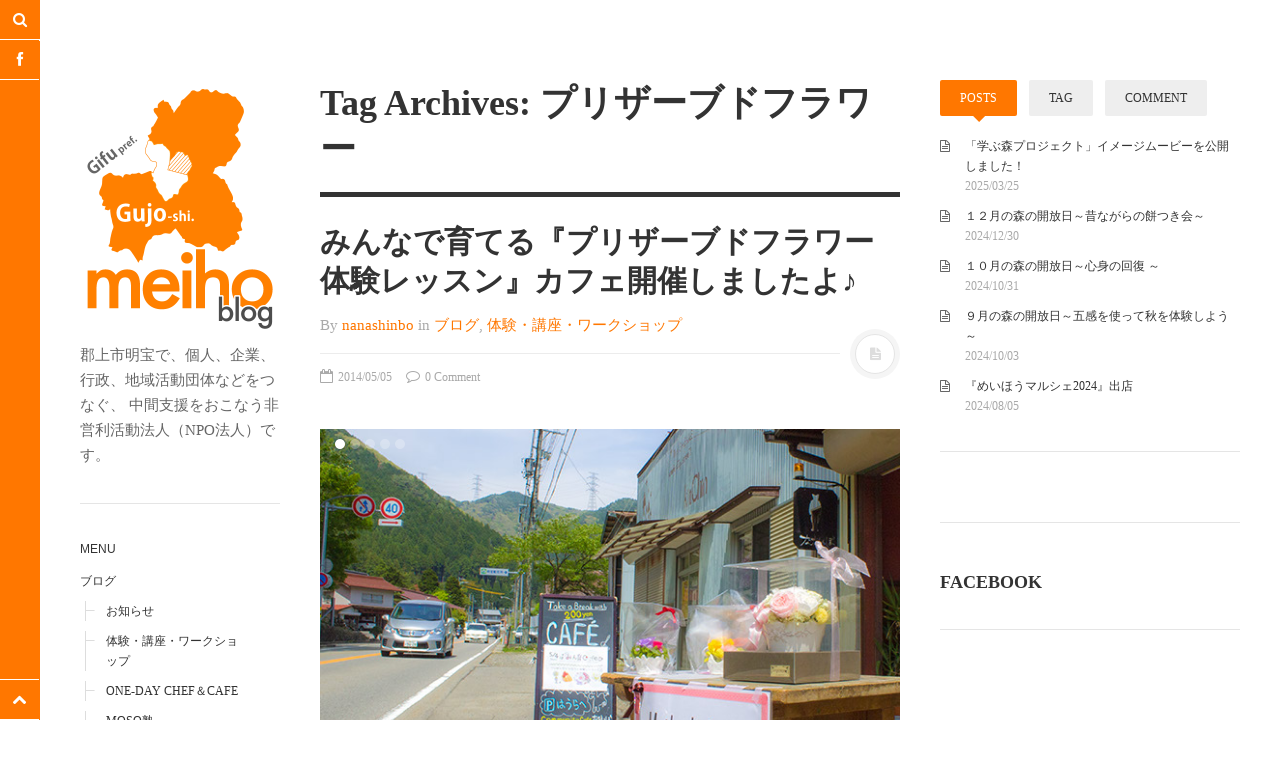

--- FILE ---
content_type: text/html; charset=UTF-8
request_url: https://blog.nanashinbo.com/tag/%E3%83%97%E3%83%AA%E3%82%B6%E3%83%BC%E3%83%96%E3%83%89%E3%83%95%E3%83%A9%E3%83%AF%E3%83%BC/
body_size: 13127
content:
<!DOCTYPE html>
<html prefix="og: http://ogp.me/ns#" lang="ja">
<head>
<meta charset="UTF-8">
<meta name="viewport" content="width=device-width, initial-scale=1.0, user-scalable=no">
<title>プリザーブドフラワー | 特定非営利活動法人ななしんぼ ブログ</title>
<link rel="profile" href="http://gmpg.org/xfn/11">
<link rel="pingback" href="https://blog.nanashinbo.com/wp/xmlrpc.php">
<meta name='robots' content='max-image-preview:large' />
<link rel='dns-prefetch' href='//secure.gravatar.com' />
<link rel='dns-prefetch' href='//s.w.org' />
<link rel='dns-prefetch' href='//v0.wordpress.com' />
<link rel="alternate" type="application/rss+xml" title="特定非営利活動法人ななしんぼ ブログ &raquo; フィード" href="https://blog.nanashinbo.com/feed/" />
<link rel="alternate" type="application/rss+xml" title="特定非営利活動法人ななしんぼ ブログ &raquo; コメントフィード" href="https://blog.nanashinbo.com/comments/feed/" />
<link rel="alternate" type="application/rss+xml" title="特定非営利活動法人ななしんぼ ブログ &raquo; プリザーブドフラワー タグのフィード" href="https://blog.nanashinbo.com/tag/%e3%83%97%e3%83%aa%e3%82%b6%e3%83%bc%e3%83%96%e3%83%89%e3%83%95%e3%83%a9%e3%83%af%e3%83%bc/feed/" />
		<script type="text/javascript">
			window._wpemojiSettings = {"baseUrl":"https:\/\/s.w.org\/images\/core\/emoji\/13.1.0\/72x72\/","ext":".png","svgUrl":"https:\/\/s.w.org\/images\/core\/emoji\/13.1.0\/svg\/","svgExt":".svg","source":{"concatemoji":"https:\/\/blog.nanashinbo.com\/wp\/wp-includes\/js\/wp-emoji-release.min.js?ver=5.8.12"}};
			!function(e,a,t){var n,r,o,i=a.createElement("canvas"),p=i.getContext&&i.getContext("2d");function s(e,t){var a=String.fromCharCode;p.clearRect(0,0,i.width,i.height),p.fillText(a.apply(this,e),0,0);e=i.toDataURL();return p.clearRect(0,0,i.width,i.height),p.fillText(a.apply(this,t),0,0),e===i.toDataURL()}function c(e){var t=a.createElement("script");t.src=e,t.defer=t.type="text/javascript",a.getElementsByTagName("head")[0].appendChild(t)}for(o=Array("flag","emoji"),t.supports={everything:!0,everythingExceptFlag:!0},r=0;r<o.length;r++)t.supports[o[r]]=function(e){if(!p||!p.fillText)return!1;switch(p.textBaseline="top",p.font="600 32px Arial",e){case"flag":return s([127987,65039,8205,9895,65039],[127987,65039,8203,9895,65039])?!1:!s([55356,56826,55356,56819],[55356,56826,8203,55356,56819])&&!s([55356,57332,56128,56423,56128,56418,56128,56421,56128,56430,56128,56423,56128,56447],[55356,57332,8203,56128,56423,8203,56128,56418,8203,56128,56421,8203,56128,56430,8203,56128,56423,8203,56128,56447]);case"emoji":return!s([10084,65039,8205,55357,56613],[10084,65039,8203,55357,56613])}return!1}(o[r]),t.supports.everything=t.supports.everything&&t.supports[o[r]],"flag"!==o[r]&&(t.supports.everythingExceptFlag=t.supports.everythingExceptFlag&&t.supports[o[r]]);t.supports.everythingExceptFlag=t.supports.everythingExceptFlag&&!t.supports.flag,t.DOMReady=!1,t.readyCallback=function(){t.DOMReady=!0},t.supports.everything||(n=function(){t.readyCallback()},a.addEventListener?(a.addEventListener("DOMContentLoaded",n,!1),e.addEventListener("load",n,!1)):(e.attachEvent("onload",n),a.attachEvent("onreadystatechange",function(){"complete"===a.readyState&&t.readyCallback()})),(n=t.source||{}).concatemoji?c(n.concatemoji):n.wpemoji&&n.twemoji&&(c(n.twemoji),c(n.wpemoji)))}(window,document,window._wpemojiSettings);
		</script>
		<style type="text/css">
img.wp-smiley,
img.emoji {
	display: inline !important;
	border: none !important;
	box-shadow: none !important;
	height: 1em !important;
	width: 1em !important;
	margin: 0 .07em !important;
	vertical-align: -0.1em !important;
	background: none !important;
	padding: 0 !important;
}
</style>
	<link rel='stylesheet' id='wp-block-library-css'  href='https://blog.nanashinbo.com/wp/wp-includes/css/dist/block-library/style.min.css?ver=5.8.12' type='text/css' media='all' />
<style id='wp-block-library-inline-css' type='text/css'>
.has-text-align-justify{text-align:justify;}
</style>
<link rel='stylesheet' id='mediaelement-css'  href='https://blog.nanashinbo.com/wp/wp-includes/js/mediaelement/mediaelementplayer-legacy.min.css?ver=4.2.16' type='text/css' media='all' />
<link rel='stylesheet' id='wp-mediaelement-css'  href='https://blog.nanashinbo.com/wp/wp-includes/js/mediaelement/wp-mediaelement.min.css?ver=5.8.12' type='text/css' media='all' />
<link rel='stylesheet' id='bwg_fonts-css'  href='https://blog.nanashinbo.com/wp/wp-content/plugins/photo-gallery/css/bwg-fonts/fonts.css?ver=0.0.1' type='text/css' media='all' />
<link rel='stylesheet' id='sumoselect-css'  href='https://blog.nanashinbo.com/wp/wp-content/plugins/photo-gallery/css/sumoselect.min.css?ver=3.3.24' type='text/css' media='all' />
<link rel='stylesheet' id='mCustomScrollbar-css'  href='https://blog.nanashinbo.com/wp/wp-content/plugins/photo-gallery/css/jquery.mCustomScrollbar.min.css?ver=3.1.5' type='text/css' media='all' />
<link rel='stylesheet' id='bwg_frontend-css'  href='https://blog.nanashinbo.com/wp/wp-content/plugins/photo-gallery/css/styles.min.css?ver=1.5.82' type='text/css' media='all' />
<link rel='stylesheet' id='dw-minion-main-css'  href='https://blog.nanashinbo.com/wp/wp-content/themes/dw-minion/assets/css/main.css?ver=5.8.12' type='text/css' media='all' />
<link rel='stylesheet' id='dw-minion-style-css'  href='https://blog.nanashinbo.com/wp/wp-content/themes/dw-minion/style.css?ver=5.8.12' type='text/css' media='all' />
<link rel='stylesheet' id='dw-minion-qa-css'  href='https://blog.nanashinbo.com/wp/wp-content/themes/dw-minion/dwqa-templates/style.css?ver=5.8.12' type='text/css' media='all' />
<link rel='stylesheet' id='fancybox-css'  href='https://blog.nanashinbo.com/wp/wp-content/plugins/easy-fancybox/css/jquery.fancybox.min.css?ver=1.3.24' type='text/css' media='screen' />
<style id='fancybox-inline-css' type='text/css'>
#fancybox-outer{background:#fff}#fancybox-content{background:#fff;border-color:#fff;color:inherit;}
</style>
<link rel='stylesheet' id='jetpack_css-css'  href='https://blog.nanashinbo.com/wp/wp-content/plugins/jetpack/css/jetpack.css?ver=10.1.2' type='text/css' media='all' />
<script type='text/javascript' src='https://blog.nanashinbo.com/wp/wp-includes/js/jquery/jquery.min.js?ver=3.6.0' id='jquery-core-js'></script>
<script type='text/javascript' src='https://blog.nanashinbo.com/wp/wp-includes/js/jquery/jquery-migrate.min.js?ver=3.3.2' id='jquery-migrate-js'></script>
<script type='text/javascript' src='https://blog.nanashinbo.com/wp/wp-content/plugins/photo-gallery/js/jquery.sumoselect.min.js?ver=3.3.24' id='sumoselect-js'></script>
<script type='text/javascript' src='https://blog.nanashinbo.com/wp/wp-content/plugins/photo-gallery/js/jquery.mobile.min.js?ver=1.4.5' id='jquery-mobile-js'></script>
<script type='text/javascript' src='https://blog.nanashinbo.com/wp/wp-content/plugins/photo-gallery/js/jquery.mCustomScrollbar.concat.min.js?ver=3.1.5' id='mCustomScrollbar-js'></script>
<script type='text/javascript' src='https://blog.nanashinbo.com/wp/wp-content/plugins/photo-gallery/js/jquery.fullscreen.min.js?ver=0.6.0' id='jquery-fullscreen-js'></script>
<script type='text/javascript' id='bwg_frontend-js-extra'>
/* <![CDATA[ */
var bwg_objectsL10n = {"bwg_field_required":"field is required.","bwg_mail_validation":"\u3053\u308c\u306f\u6709\u52b9\u306a\u30e1\u30fc\u30eb\u30a2\u30c9\u30ec\u30b9\u3067\u306f\u3042\u308a\u307e\u305b\u3093\u3002","bwg_search_result":"\u691c\u7d22\u306b\u4e00\u81f4\u3059\u308b\u753b\u50cf\u304c\u3042\u308a\u307e\u305b\u3093\u3002","bwg_select_tag":"Select Tag","bwg_order_by":"Order By","bwg_search":"\u691c\u7d22","bwg_show_ecommerce":"Show Ecommerce","bwg_hide_ecommerce":"Hide Ecommerce","bwg_show_comments":"\u30b3\u30e1\u30f3\u30c8\u3092\u8868\u793a\u3057\u307e\u3059","bwg_hide_comments":"\u30b3\u30e1\u30f3\u30c8\u3092\u975e\u8868\u793a\u306b\u3057\u307e\u3059","bwg_restore":"\u5fa9\u5143\u3057\u307e\u3059","bwg_maximize":"\u6700\u5927\u5316\u3057\u307e\u3059","bwg_fullscreen":"\u30d5\u30eb\u30b9\u30af\u30ea\u30fc\u30f3","bwg_exit_fullscreen":"\u30d5\u30eb\u30b9\u30af\u30ea\u30fc\u30f3\u3092\u7d42\u4e86\u3057\u307e\u3059","bwg_search_tag":"SEARCH...","bwg_tag_no_match":"No tags found","bwg_all_tags_selected":"All tags selected","bwg_tags_selected":"tags selected","play":"\u518d\u751f","pause":"\u4e00\u6642\u505c\u6b62\u3057\u307e\u3059","is_pro":"","bwg_play":"\u518d\u751f","bwg_pause":"\u4e00\u6642\u505c\u6b62\u3057\u307e\u3059","bwg_hide_info":"\u60c5\u5831\u3092\u96a0\u3059","bwg_show_info":"\u60c5\u5831\u3092\u8868\u793a\u3057\u307e\u3059","bwg_hide_rating":"\u96a0\u3059\u8a55\u4fa1","bwg_show_rating":"\u8a55\u4fa1\u3092\u8868\u793a\u3057\u307e\u3059","ok":"Ok","cancel":"Cancel","select_all":"Select all","lazy_load":"0","lazy_loader":"https:\/\/blog.nanashinbo.com\/wp\/wp-content\/plugins\/photo-gallery\/images\/ajax_loader.png","front_ajax":"0","bwg_tag_see_all":"see all tags","bwg_tag_see_less":"see less tags"};
/* ]]> */
</script>
<script type='text/javascript' src='https://blog.nanashinbo.com/wp/wp-content/plugins/photo-gallery/js/scripts.min.js?ver=1.5.82' id='bwg_frontend-js'></script>
<script type='text/javascript' src='https://blog.nanashinbo.com/wp/wp-content/themes/dw-minion/assets/js/modernizr-2.6.2.min.js?ver=5.8.12' id='modernizr-js'></script>
<link rel="https://api.w.org/" href="https://blog.nanashinbo.com/wp-json/" /><link rel="alternate" type="application/json" href="https://blog.nanashinbo.com/wp-json/wp/v2/tags/81" /><link rel="EditURI" type="application/rsd+xml" title="RSD" href="https://blog.nanashinbo.com/wp/xmlrpc.php?rsd" />
<link rel="wlwmanifest" type="application/wlwmanifest+xml" href="https://blog.nanashinbo.com/wp/wp-includes/wlwmanifest.xml" /> 
<meta name="generator" content="WordPress 5.8.12" />
<link type="image/x-icon" href="http://blog.nanashinbo.com/wp/wp-content/uploads/2014/06/fabicon2.png" rel="shortcut icon">    <style type="text/css" id="minion_leftbar_color" media="screen">
      .show-nav .show-site-nav i,.action.search label,.site-actions i {
        color: #ffffff;
      }
      .site-actions,.show-nav .show-site-nav i,.action.search label,.site-actions i {
        background: #ff7700;
      }
      .no-touch .site-actions .social:hover i,.back-top:hover i,.no-touch .action.search:hover label,.action.search.active label,.action.search .search-query {
        color: #ff7700;
      }
      .no-touch .site-actions .social:hover i,.back-top:hover i,.no-touch .action.search:hover label,.action.search.active label,.action.search .search-query {
        background: ;
      }
      @media (min-width: 768px) {
        .site-actions,.site-actions .actions>.back-top {
          border-top: 1px solid #ffffff;
        }
        .social,.site-actions .actions > .action,.show-site-nav {
          border-bottom: 1px solid #ffffff;
        }
        .pager .nav-next a:hover .btn, .pager .nav-previous a:hover .btn {
          background: #ffffff;
        }
      }
    </style>
        <style type="text/css" id="minion_color" media="screen">
      .btn:hover,#nav-below .btn:hover,.accordion-heading .accordion-toggle,.nav-tabs > li > a:hover, .nav-tabs > li > a:focus,.nav-tabs > .active > a, .nav-tabs > .active > a:hover, .nav-tabs > .active > a:focus,.pager .pager-title .nav-next a:hover .btn, .pager .pager-title .nav-previous a:hover .btn, .entry-footer .entry-tags .tags-links a:hover,#cancel-comment-reply-link:hover,#commentform #submit,.post-password-required .entry-content input[type="submit"]:hover,blockquote p {
        background-color: #ff7700;
      }
      a:hover,.btn-link:hover,.btn-link:focus,.comment-list .comment-datetime:hover,.comment-list .comment-edit-link:hover,.entry-meta a, .entry-meta .posted-on a:hover, .entry-meta .comments-link a:hover,.format-link .entry-content a,.format-quote .bq-meta a,.widget_nav_menu .current_page_item > a, .widget_nav_menu .current-menu-item > a,[class*="widget_recent_comments"] .url,.dw_twitter .tweet-content a {
        color: #ff7700;
      }
      .nav-tabs > .active > a:before,blockquote cite:before {
        border-top: 6px solid #ff7700;
      }
    </style>
          <style type="text/css" id="heading_font" media="screen">
        @font-face {
          font-family: "Roboto";
          src: url('http://themes.googleusercontent.com/static/fonts/roboto/v9/dtpHsbgPEm2lVWciJZ0P-A.ttf');
        } 
        h1,h2,h3,h4,h5,h6,blockquote p {
          font-family: "Roboto";
        }
      </style>
          <style type="text/css" id="body_font" media="screen">
        @font-face {
          font-family: "Roboto";
          src: url('http://themes.googleusercontent.com/static/fonts/roboto/v9/dtpHsbgPEm2lVWciJZ0P-A.ttf');
        } 
        body,.entry-content,.page-content,.site-description,.entry-meta .byline, .entry-meta .cat-links, .format-link .entry-content a {
          font-family: "Roboto";
        }
      </style>
    <meta property="og:image" content="" />
<!-- Jetpack Open Graph Tags -->
<meta property="og:type" content="website" />
<meta property="og:title" content="プリザーブドフラワー &#8211; 特定非営利活動法人ななしんぼ ブログ" />
<meta property="og:url" content="https://blog.nanashinbo.com/tag/%e3%83%97%e3%83%aa%e3%82%b6%e3%83%bc%e3%83%96%e3%83%89%e3%83%95%e3%83%a9%e3%83%af%e3%83%bc/" />
<meta property="og:site_name" content="特定非営利活動法人ななしんぼ ブログ" />
<meta property="og:image" content="https://s0.wp.com/i/blank.jpg" />
<meta property="og:locale" content="ja_JP" />

<!-- End Jetpack Open Graph Tags -->
</head>
<body class="archive tag tag-81 group-blog">
<div id="page" class="hfeed site">
	<div class="container clearfix">
				<div id="navigation" class="site-nav">
			<div class="site-nav-inner">
				<div class="container">
					<header id="masthead" class="site-header" role="banner">
						<h1 class="site-title display-logo"><a href="https://blog.nanashinbo.com/" title="特定非営利活動法人ななしんぼ ブログ" rel="home"><img alt="特定非営利活動法人ななしんぼ ブログ" src="http://blog.nanashinbo.com/wp/wp-content/uploads/2014/06/prof21.png" /></a></h1><p class="site-subtitle">郡上市明宝で、個人、企業、行政、地域活動団体などをつなぐ、 中間支援をおこなう非営利活動法人（NPO法人）です。</p>					</header>
					<div id="main-sidebar" class="widget-area" role="complementary">
		<aside id="nav_menu-3" class="widget widget_nav_menu"><h3 class="widget-title">Menu</h3><div class="menu-menu-container"><ul id="menu-menu" class="menu"><li id="menu-item-194" class="menu-item menu-item-type-taxonomy menu-item-object-category menu-item-has-children menu-item-194"><a href="https://blog.nanashinbo.com/category/blog/">ブログ</a>
<ul class="sub-menu">
	<li id="menu-item-195" class="menu-item menu-item-type-taxonomy menu-item-object-category menu-item-195"><a href="https://blog.nanashinbo.com/category/news/">お知らせ</a></li>
	<li id="menu-item-198" class="menu-item menu-item-type-taxonomy menu-item-object-category menu-item-198"><a href="https://blog.nanashinbo.com/category/miniku-cafe/">体験・講座・ワークショップ</a></li>
	<li id="menu-item-199" class="menu-item menu-item-type-taxonomy menu-item-object-category menu-item-199"><a href="https://blog.nanashinbo.com/category/one-day-c/">One-Day Chef＆Cafe</a></li>
	<li id="menu-item-197" class="menu-item menu-item-type-taxonomy menu-item-object-category menu-item-197"><a href="https://blog.nanashinbo.com/category/moso/">MOSO塾</a></li>
</ul>
</li>
<li id="menu-item-251" class="menu-item menu-item-type-custom menu-item-object-custom menu-item-251"><a href="http://blog.nanashinbo.com/gallary/spring/">明宝PHOTO</a></li>
<li id="menu-item-2353" class="menu-item menu-item-type-custom menu-item-object-custom menu-item-2353"><a href="http://meihoshuppan.wix.com/main#!back-number/gtavz">月刊めいほう</a></li>
<li id="menu-item-516" class="menu-item menu-item-type-post_type menu-item-object-page menu-item-has-children menu-item-516"><a href="https://blog.nanashinbo.com/about/">このブログについて</a>
<ul class="sub-menu">
	<li id="menu-item-99" class="menu-item menu-item-type-custom menu-item-object-custom menu-item-99"><a href="http://nanashinbo.com">NPO法人ななしんぼ</a></li>
	<li id="menu-item-515" class="menu-item menu-item-type-custom menu-item-object-custom menu-item-515"><a href="http://www.musublog.jp/blog/tournetmeiho/">めいほうツーネット</a></li>
	<li id="menu-item-1546" class="menu-item menu-item-type-custom menu-item-object-custom menu-item-1546"><a href="http://nanashinbo-meiho-gujo.blogspot.jp">旧ブログ(ななしんぼ)</a></li>
</ul>
</li>
</ul></div></aside>
		<aside id="recent-posts-2" class="widget widget_recent_entries">
		<h3 class="widget-title">最近の投稿</h3>
		<ul>
											<li>
					<a href="https://blog.nanashinbo.com/%e5%ad%a6%e3%81%b3%e3%81%ae%e6%a3%ae%e3%83%97%e3%83%ad%e3%82%b8%e3%82%a7%e3%82%af%e3%83%88%e3%82%a4%e3%83%a1%e3%83%bc%e3%82%b8%e3%83%a0%e3%83%bc%e3%83%93%e3%83%bc%e3%82%92%e5%85%ac/">「学ぶ森プロジェクト」イメージムービーを公開しました！</a>
									</li>
											<li>
					<a href="https://blog.nanashinbo.com/%ef%bc%91%ef%bc%92%e6%9c%88%e3%81%ae%e6%a3%ae%e3%81%ae%e9%96%8b%e6%94%be%e6%97%a5%ef%bd%9e%e6%98%94%e3%81%aa%e3%81%8c%e3%82%89%e3%81%ae%e9%a4%85%e3%81%a4%e3%81%8d%e4%bc%9a%ef%bd%9e/">１２月の森の開放日～昔ながらの餅つき会～</a>
									</li>
											<li>
					<a href="https://blog.nanashinbo.com/%ef%bc%91%ef%bc%90%e6%9c%88%e3%81%ae%e6%a3%ae%e3%81%ae%e9%96%8b%e6%94%be%e6%97%a5%ef%bd%9e%e6%97%a5%e3%80%85%e3%81%ae%e5%96%a7%e9%a8%92%e3%81%8b%e3%82%89%e9%9b%a2%e3%82%8c%e6%a3%ae%e3%81%ae%e4%b8%ad/">１０月の森の開放日～心身の回復 ～</a>
									</li>
											<li>
					<a href="https://blog.nanashinbo.com/%ef%bc%99%e6%9c%88%e3%81%ae%e6%a3%ae%e3%81%ae%e9%96%8b%e6%94%be%e6%97%a5%ef%bd%9e%e4%ba%94%e6%84%9f%e3%82%92%e4%bd%bf%e3%81%a3%e3%81%a6%e7%a7%8b%e3%82%92%e4%bd%93%e9%a8%93%e3%81%97%e3%82%88%e3%81%86/">９月の森の開放日～五感を使って秋を体験しよう～</a>
									</li>
											<li>
					<a href="https://blog.nanashinbo.com/%e3%80%8e%e3%82%81%e3%81%84%e3%81%bb%e3%81%86%e3%83%9e%e3%83%ab%e3%82%b7%e3%82%a72024%e3%80%8f%e5%87%ba%e5%ba%97/">『めいほうマルシェ2024』出店</a>
									</li>
					</ul>

		</aside><aside id="categories-2" class="widget widget_categories"><h3 class="widget-title">カテゴリー</h3>
			<ul>
					<li class="cat-item cat-item-31"><a href="https://blog.nanashinbo.com/category/moso/">MOSO塾</a>
</li>
	<li class="cat-item cat-item-44"><a href="https://blog.nanashinbo.com/category/one-day-c/">One-Day カフェ/シェフ</a>
</li>
	<li class="cat-item cat-item-38"><a href="https://blog.nanashinbo.com/category/news/">お知らせ</a>
</li>
	<li class="cat-item cat-item-39"><a href="https://blog.nanashinbo.com/category/gallery/">ギャラリー</a>
</li>
	<li class="cat-item cat-item-1"><a href="https://blog.nanashinbo.com/category/blog/">ブログ</a>
</li>
	<li class="cat-item cat-item-257"><a href="https://blog.nanashinbo.com/category/%e3%82%81%e3%81%84%e3%81%bb%e3%81%86%e5%a4%a2%e3%83%b4%e3%82%a3%e3%82%b8%e3%83%a7%e3%83%b3/">めいほう夢ヴィジョン</a>
</li>
	<li class="cat-item cat-item-43"><a href="https://blog.nanashinbo.com/category/miniku-cafe/">体験・講座・ワークショップ</a>
</li>
	<li class="cat-item cat-item-406"><a href="https://blog.nanashinbo.com/category/%e5%ad%a6%e3%81%b6%e6%a3%ae%e3%83%97%e3%83%ad%e3%82%b8%e3%82%a7%e3%82%af%e3%83%88/">学ぶ森プロジェクト</a>
</li>
	<li class="cat-item cat-item-139"><a href="https://blog.nanashinbo.com/category/kanko/">観光</a>
</li>
			</ul>

			</aside><aside id="tag_cloud-2" class="widget widget_tag_cloud"><h3 class="widget-title">タグ</h3><div class="tagcloud"><a href="https://blog.nanashinbo.com/tag/onedayc/" class="tag-cloud-link tag-link-40 tag-link-position-1" style="font-size: 11.60396039604pt;" aria-label="One-Day カフェ/シェフ (12個の項目)">One-Day カフェ/シェフ</a>
<a href="https://blog.nanashinbo.com/tag/%e3%81%aa%e3%81%aa%e3%81%97%e3%82%93%e3%81%bc/" class="tag-cloud-link tag-link-5 tag-link-position-2" style="font-size: 11.188118811881pt;" aria-label="ななしんぼ (11個の項目)">ななしんぼ</a>
<a href="https://blog.nanashinbo.com/tag/%e3%81%aa%e3%81%aa%e3%81%97%e3%82%93%e3%81%bc%e3%82%ab%e3%83%95%e3%82%a7/" class="tag-cloud-link tag-link-2 tag-link-position-3" style="font-size: 14.237623762376pt;" aria-label="ななしんぼカフェ (19個の項目)">ななしんぼカフェ</a>
<a href="https://blog.nanashinbo.com/tag/%e3%81%bf%e3%82%93%e8%82%b2cafe/" class="tag-cloud-link tag-link-8 tag-link-position-4" style="font-size: 8.6930693069307pt;" aria-label="みん育Cafe (7個の項目)">みん育Cafe</a>
<a href="https://blog.nanashinbo.com/tag/%e3%82%81%e3%81%84%e3%81%bb%e3%81%86%e3%82%b9%e3%82%ad%e3%83%bc%e5%a0%b4/" class="tag-cloud-link tag-link-54 tag-link-position-5" style="font-size: 15.069306930693pt;" aria-label="めいほうスキー場 (22個の項目)">めいほうスキー場</a>
<a href="https://blog.nanashinbo.com/tag/%e3%82%81%e3%81%84%e3%81%bb%e3%81%86%e6%b5%aa%e6%bc%ab%e5%b7%a5%e6%88%bf/" class="tag-cloud-link tag-link-186 tag-link-position-6" style="font-size: 8pt;" aria-label="めいほう浪漫工房 (6個の項目)">めいほう浪漫工房</a>
<a href="https://blog.nanashinbo.com/tag/%e3%82%a4%e3%83%99%e3%83%b3%e3%83%88/" class="tag-cloud-link tag-link-3 tag-link-position-7" style="font-size: 18.673267326733pt;" aria-label="イベント (41個の項目)">イベント</a>
<a href="https://blog.nanashinbo.com/tag/%e3%82%ab%e3%83%95%e3%82%a7%e3%82%a4%e3%83%99%e3%83%b3%e3%83%88/" class="tag-cloud-link tag-link-9 tag-link-position-8" style="font-size: 12.158415841584pt;" aria-label="カフェイベント (13個の項目)">カフェイベント</a>
<a href="https://blog.nanashinbo.com/tag/%e3%82%b3%e3%83%b3%e3%82%b5%e3%83%bc%e3%83%88/" class="tag-cloud-link tag-link-62 tag-link-position-9" style="font-size: 8.6930693069307pt;" aria-label="コンサート (7個の項目)">コンサート</a>
<a href="https://blog.nanashinbo.com/tag/%e3%83%ac%e3%82%b8%e3%83%a3%e3%83%bc/" class="tag-cloud-link tag-link-53 tag-link-position-10" style="font-size: 15.346534653465pt;" aria-label="レジャー (23個の項目)">レジャー</a>
<a href="https://blog.nanashinbo.com/tag/%e4%ba%8c%e9%96%93%e6%89%8b/" class="tag-cloud-link tag-link-103 tag-link-position-11" style="font-size: 8.6930693069307pt;" aria-label="二間手 (7個の項目)">二間手</a>
<a href="https://blog.nanashinbo.com/tag/%e4%bc%9d%e7%b5%b1%e8%a1%8c%e4%ba%8b/" class="tag-cloud-link tag-link-150 tag-link-position-12" style="font-size: 16.039603960396pt;" aria-label="伝統行事 (26個の項目)">伝統行事</a>
<a href="https://blog.nanashinbo.com/tag/%e4%bc%9d%e7%b5%b1%e9%a3%9f/" class="tag-cloud-link tag-link-37 tag-link-position-13" style="font-size: 12.158415841584pt;" aria-label="伝統食 (13個の項目)">伝統食</a>
<a href="https://blog.nanashinbo.com/tag/%e5%8f%a4%e6%b0%91%e5%ae%b6/" class="tag-cloud-link tag-link-51 tag-link-position-14" style="font-size: 11.60396039604pt;" aria-label="古民家 (12個の項目)">古民家</a>
<a href="https://blog.nanashinbo.com/tag/%e5%9c%8b%e7%94%b0%e5%ae%b6%e3%81%ae%e8%8a%9d%e6%a1%9c/" class="tag-cloud-link tag-link-61 tag-link-position-15" style="font-size: 8.6930693069307pt;" aria-label="國田家の芝桜 (7個の項目)">國田家の芝桜</a>
<a href="https://blog.nanashinbo.com/tag/%e5%9c%b0%e5%9f%9f%e3%82%a4%e3%83%99%e3%83%b3%e3%83%88/" class="tag-cloud-link tag-link-55 tag-link-position-16" style="font-size: 22pt;" aria-label="地域イベント (71個の項目)">地域イベント</a>
<a href="https://blog.nanashinbo.com/tag/%e5%9c%b0%e5%9f%9f%e5%9b%a3%e4%bd%93%e6%94%af%e6%8f%b4/" class="tag-cloud-link tag-link-11 tag-link-position-17" style="font-size: 10.079207920792pt;" aria-label="地域団体支援 (9個の項目)">地域団体支援</a>
<a href="https://blog.nanashinbo.com/tag/%e5%ad%a6%e3%81%b6%e6%a3%ae%e3%83%97%e3%83%ad%e3%82%b8%e3%82%a7%e3%82%af%e3%83%88/" class="tag-cloud-link tag-link-405 tag-link-position-18" style="font-size: 12.851485148515pt;" aria-label="学ぶ森プロジェクト (15個の項目)">学ぶ森プロジェクト</a>
<a href="https://blog.nanashinbo.com/tag/%e5%af%92%e6%b0%b4/" class="tag-cloud-link tag-link-111 tag-link-position-19" style="font-size: 12.574257425743pt;" aria-label="寒水 (14個の項目)">寒水</a>
<a href="https://blog.nanashinbo.com/tag/%e5%af%92%e6%b0%b4%e8%b8%8a%e3%82%8a/" class="tag-cloud-link tag-link-112 tag-link-position-20" style="font-size: 10.079207920792pt;" aria-label="寒水踊り (9個の項目)">寒水踊り</a>
<a href="https://blog.nanashinbo.com/tag/%e5%b0%8f%e5%b7%9d/" class="tag-cloud-link tag-link-74 tag-link-position-21" style="font-size: 15.069306930693pt;" aria-label="小川 (22個の項目)">小川</a>
<a href="https://blog.nanashinbo.com/tag/%e5%b0%8f%e5%b7%9d%e5%b0%8f%e5%ad%a6%e6%a0%a1/" class="tag-cloud-link tag-link-77 tag-link-position-22" style="font-size: 8.6930693069307pt;" aria-label="小川小学校 (7個の項目)">小川小学校</a>
<a href="https://blog.nanashinbo.com/tag/%e6%84%9b%e9%87%8c/" class="tag-cloud-link tag-link-35 tag-link-position-23" style="font-size: 8.6930693069307pt;" aria-label="愛里 (7個の項目)">愛里</a>
<a href="https://blog.nanashinbo.com/tag/%e6%96%99%e7%90%86/" class="tag-cloud-link tag-link-46 tag-link-position-24" style="font-size: 12.158415841584pt;" aria-label="料理 (13個の項目)">料理</a>
<a href="https://blog.nanashinbo.com/tag/%e6%98%8e%e5%ae%9d%e3%83%84%e3%83%bc%e3%83%8d%e3%83%83%e3%83%88/" class="tag-cloud-link tag-link-206 tag-link-position-25" style="font-size: 12.158415841584pt;" aria-label="明宝ツーネット (13個の項目)">明宝ツーネット</a>
<a href="https://blog.nanashinbo.com/tag/%e6%98%8e%e5%ae%9d%e3%83%84%e3%83%bc%e3%83%aa%e3%82%ba%e3%83%a0%e3%83%8d%e3%83%83%e3%83%88%e3%83%af%e3%83%bc%e3%82%af%e3%82%bb%e3%83%b3%e3%82%bf%e3%83%bc/" class="tag-cloud-link tag-link-229 tag-link-position-26" style="font-size: 11.188118811881pt;" aria-label="明宝ツーリズムネットワークセンター (11個の項目)">明宝ツーリズムネットワークセンター</a>
<a href="https://blog.nanashinbo.com/tag/%e6%98%8e%e5%ae%9d%e3%83%8f%e3%83%a0/" class="tag-cloud-link tag-link-107 tag-link-position-27" style="font-size: 9.3861386138614pt;" aria-label="明宝ハム (8個の項目)">明宝ハム</a>
<a href="https://blog.nanashinbo.com/tag/%e6%98%8e%e5%ae%9d%e3%83%ac%e3%83%87%e3%82%a3%e3%83%bc%e3%82%b9/" class="tag-cloud-link tag-link-63 tag-link-position-28" style="font-size: 8pt;" aria-label="明宝レディース (6個の項目)">明宝レディース</a>
<a href="https://blog.nanashinbo.com/tag/%e6%98%8e%e5%ae%9d%e4%b8%ad%e5%ad%a6%e6%a0%a1/" class="tag-cloud-link tag-link-67 tag-link-position-29" style="font-size: 9.3861386138614pt;" aria-label="明宝中学校 (8個の項目)">明宝中学校</a>
<a href="https://blog.nanashinbo.com/tag/%e6%98%8e%e5%ae%9d%e5%b0%8f%e5%ad%a6%e6%a0%a1/" class="tag-cloud-link tag-link-166 tag-link-position-30" style="font-size: 8pt;" aria-label="明宝小学校 (6個の項目)">明宝小学校</a>
<a href="https://blog.nanashinbo.com/tag/%e6%98%8e%e5%ae%9d%e5%b1%b1%e9%87%8c%e7%a0%94%e7%a9%b6%e4%bc%9a/" class="tag-cloud-link tag-link-110 tag-link-position-31" style="font-size: 9.3861386138614pt;" aria-label="明宝山里研究会 (8個の項目)">明宝山里研究会</a>
<a href="https://blog.nanashinbo.com/tag/%e6%98%8e%e5%ae%9d%e6%96%87%e5%8c%96%e8%b2%a1%e4%bf%9d%e8%ad%b7%e5%8d%94%e4%bc%9a/" class="tag-cloud-link tag-link-119 tag-link-position-32" style="font-size: 11.60396039604pt;" aria-label="明宝文化財保護協会 (12個の項目)">明宝文化財保護協会</a>
<a href="https://blog.nanashinbo.com/tag/%e6%98%8e%e5%ae%9d%e6%ad%b4%e5%8f%b2%e6%b0%91%e4%bf%97%e8%b3%87%e6%96%99%e9%a4%a8/" class="tag-cloud-link tag-link-120 tag-link-position-33" style="font-size: 13.267326732673pt;" aria-label="明宝歴史民俗資料館 (16個の項目)">明宝歴史民俗資料館</a>
<a href="https://blog.nanashinbo.com/tag/%e6%98%a5/" class="tag-cloud-link tag-link-71 tag-link-position-34" style="font-size: 12.851485148515pt;" aria-label="春 (15個の項目)">春</a>
<a href="https://blog.nanashinbo.com/tag/%e6%a0%83%e5%b0%be%e9%87%8c%e4%ba%ba%e5%a1%be/" class="tag-cloud-link tag-link-82 tag-link-position-35" style="font-size: 8.6930693069307pt;" aria-label="栃尾里人塾 (7個の項目)">栃尾里人塾</a>
<a href="https://blog.nanashinbo.com/tag/%e6%a4%8d%e6%a8%b9%e7%a5%ad/" class="tag-cloud-link tag-link-199 tag-link-position-36" style="font-size: 8pt;" aria-label="植樹祭 (6個の項目)">植樹祭</a>
<a href="https://blog.nanashinbo.com/tag/%e6%ba%90%e5%8f%b3%e8%a1%9b%e9%96%80/" class="tag-cloud-link tag-link-97 tag-link-position-37" style="font-size: 10.079207920792pt;" aria-label="源右衛門 (9個の項目)">源右衛門</a>
<a href="https://blog.nanashinbo.com/tag/%e7%a5%ad%e7%a4%bc/" class="tag-cloud-link tag-link-148 tag-link-position-38" style="font-size: 10.079207920792pt;" aria-label="祭礼 (9個の項目)">祭礼</a>
<a href="https://blog.nanashinbo.com/tag/%e7%b5%a6%e9%a3%9f%e3%83%a9%e3%83%b3%e3%83%81/" class="tag-cloud-link tag-link-84 tag-link-position-39" style="font-size: 8pt;" aria-label="給食ランチ (6個の項目)">給食ランチ</a>
<a href="https://blog.nanashinbo.com/tag/%e8%8a%b1%e6%a1%83/" class="tag-cloud-link tag-link-73 tag-link-position-40" style="font-size: 8.6930693069307pt;" aria-label="花桃 (7個の項目)">花桃</a>
<a href="https://blog.nanashinbo.com/tag/%e8%ac%9b%e5%ba%a7/" class="tag-cloud-link tag-link-10 tag-link-position-41" style="font-size: 11.188118811881pt;" aria-label="講座 (11個の項目)">講座</a>
<a href="https://blog.nanashinbo.com/tag/%e9%81%93%e3%81%ae%e9%a7%85/" class="tag-cloud-link tag-link-64 tag-link-position-42" style="font-size: 12.574257425743pt;" aria-label="道の駅 (14個の項目)">道の駅</a>
<a href="https://blog.nanashinbo.com/tag/%e9%a3%9f/" class="tag-cloud-link tag-link-34 tag-link-position-43" style="font-size: 15.623762376238pt;" aria-label="食 (24個の項目)">食</a>
<a href="https://blog.nanashinbo.com/tag/%e9%a3%9f%e4%ba%8b/" class="tag-cloud-link tag-link-52 tag-link-position-44" style="font-size: 12.851485148515pt;" aria-label="食事 (15個の項目)">食事</a>
<a href="https://blog.nanashinbo.com/tag/%e9%b6%8f%e3%81%a1%e3%82%83%e3%82%93/" class="tag-cloud-link tag-link-41 tag-link-position-45" style="font-size: 15.762376237624pt;" aria-label="鶏ちゃん (25個の項目)">鶏ちゃん</a></div>
</aside><aside id="archives-5" class="widget widget_archive"><h3 class="widget-title">ARCHIVE</h3>
			<ul>
					<li><a href='https://blog.nanashinbo.com/2025/03/'>2025年3月</a>&nbsp;(1)</li>
	<li><a href='https://blog.nanashinbo.com/2024/12/'>2024年12月</a>&nbsp;(1)</li>
	<li><a href='https://blog.nanashinbo.com/2024/10/'>2024年10月</a>&nbsp;(2)</li>
	<li><a href='https://blog.nanashinbo.com/2024/08/'>2024年8月</a>&nbsp;(2)</li>
	<li><a href='https://blog.nanashinbo.com/2024/05/'>2024年5月</a>&nbsp;(1)</li>
	<li><a href='https://blog.nanashinbo.com/2024/03/'>2024年3月</a>&nbsp;(1)</li>
	<li><a href='https://blog.nanashinbo.com/2023/12/'>2023年12月</a>&nbsp;(1)</li>
	<li><a href='https://blog.nanashinbo.com/2023/07/'>2023年7月</a>&nbsp;(2)</li>
	<li><a href='https://blog.nanashinbo.com/2023/05/'>2023年5月</a>&nbsp;(3)</li>
	<li><a href='https://blog.nanashinbo.com/2023/04/'>2023年4月</a>&nbsp;(1)</li>
	<li><a href='https://blog.nanashinbo.com/2022/06/'>2022年6月</a>&nbsp;(1)</li>
	<li><a href='https://blog.nanashinbo.com/2021/11/'>2021年11月</a>&nbsp;(1)</li>
	<li><a href='https://blog.nanashinbo.com/2021/09/'>2021年9月</a>&nbsp;(2)</li>
	<li><a href='https://blog.nanashinbo.com/2021/06/'>2021年6月</a>&nbsp;(1)</li>
	<li><a href='https://blog.nanashinbo.com/2021/03/'>2021年3月</a>&nbsp;(1)</li>
	<li><a href='https://blog.nanashinbo.com/2020/10/'>2020年10月</a>&nbsp;(1)</li>
	<li><a href='https://blog.nanashinbo.com/2020/09/'>2020年9月</a>&nbsp;(2)</li>
	<li><a href='https://blog.nanashinbo.com/2020/07/'>2020年7月</a>&nbsp;(1)</li>
	<li><a href='https://blog.nanashinbo.com/2020/05/'>2020年5月</a>&nbsp;(1)</li>
	<li><a href='https://blog.nanashinbo.com/2019/07/'>2019年7月</a>&nbsp;(1)</li>
	<li><a href='https://blog.nanashinbo.com/2019/04/'>2019年4月</a>&nbsp;(1)</li>
	<li><a href='https://blog.nanashinbo.com/2019/02/'>2019年2月</a>&nbsp;(2)</li>
	<li><a href='https://blog.nanashinbo.com/2019/01/'>2019年1月</a>&nbsp;(1)</li>
	<li><a href='https://blog.nanashinbo.com/2018/12/'>2018年12月</a>&nbsp;(1)</li>
	<li><a href='https://blog.nanashinbo.com/2018/11/'>2018年11月</a>&nbsp;(2)</li>
	<li><a href='https://blog.nanashinbo.com/2018/10/'>2018年10月</a>&nbsp;(2)</li>
	<li><a href='https://blog.nanashinbo.com/2018/09/'>2018年9月</a>&nbsp;(2)</li>
	<li><a href='https://blog.nanashinbo.com/2018/08/'>2018年8月</a>&nbsp;(5)</li>
	<li><a href='https://blog.nanashinbo.com/2018/07/'>2018年7月</a>&nbsp;(3)</li>
	<li><a href='https://blog.nanashinbo.com/2018/06/'>2018年6月</a>&nbsp;(2)</li>
	<li><a href='https://blog.nanashinbo.com/2018/05/'>2018年5月</a>&nbsp;(4)</li>
	<li><a href='https://blog.nanashinbo.com/2018/04/'>2018年4月</a>&nbsp;(2)</li>
	<li><a href='https://blog.nanashinbo.com/2018/02/'>2018年2月</a>&nbsp;(3)</li>
	<li><a href='https://blog.nanashinbo.com/2018/01/'>2018年1月</a>&nbsp;(1)</li>
	<li><a href='https://blog.nanashinbo.com/2017/12/'>2017年12月</a>&nbsp;(1)</li>
	<li><a href='https://blog.nanashinbo.com/2017/11/'>2017年11月</a>&nbsp;(2)</li>
	<li><a href='https://blog.nanashinbo.com/2017/10/'>2017年10月</a>&nbsp;(2)</li>
	<li><a href='https://blog.nanashinbo.com/2017/09/'>2017年9月</a>&nbsp;(4)</li>
	<li><a href='https://blog.nanashinbo.com/2017/08/'>2017年8月</a>&nbsp;(1)</li>
	<li><a href='https://blog.nanashinbo.com/2017/07/'>2017年7月</a>&nbsp;(2)</li>
	<li><a href='https://blog.nanashinbo.com/2017/06/'>2017年6月</a>&nbsp;(2)</li>
	<li><a href='https://blog.nanashinbo.com/2017/05/'>2017年5月</a>&nbsp;(6)</li>
	<li><a href='https://blog.nanashinbo.com/2017/04/'>2017年4月</a>&nbsp;(1)</li>
	<li><a href='https://blog.nanashinbo.com/2017/02/'>2017年2月</a>&nbsp;(3)</li>
	<li><a href='https://blog.nanashinbo.com/2016/12/'>2016年12月</a>&nbsp;(3)</li>
	<li><a href='https://blog.nanashinbo.com/2016/11/'>2016年11月</a>&nbsp;(9)</li>
	<li><a href='https://blog.nanashinbo.com/2016/10/'>2016年10月</a>&nbsp;(6)</li>
	<li><a href='https://blog.nanashinbo.com/2016/09/'>2016年9月</a>&nbsp;(8)</li>
	<li><a href='https://blog.nanashinbo.com/2016/08/'>2016年8月</a>&nbsp;(6)</li>
	<li><a href='https://blog.nanashinbo.com/2016/07/'>2016年7月</a>&nbsp;(5)</li>
	<li><a href='https://blog.nanashinbo.com/2016/06/'>2016年6月</a>&nbsp;(6)</li>
	<li><a href='https://blog.nanashinbo.com/2016/05/'>2016年5月</a>&nbsp;(8)</li>
	<li><a href='https://blog.nanashinbo.com/2016/04/'>2016年4月</a>&nbsp;(11)</li>
	<li><a href='https://blog.nanashinbo.com/2016/03/'>2016年3月</a>&nbsp;(1)</li>
	<li><a href='https://blog.nanashinbo.com/2016/02/'>2016年2月</a>&nbsp;(5)</li>
	<li><a href='https://blog.nanashinbo.com/2015/12/'>2015年12月</a>&nbsp;(3)</li>
	<li><a href='https://blog.nanashinbo.com/2015/11/'>2015年11月</a>&nbsp;(3)</li>
	<li><a href='https://blog.nanashinbo.com/2015/10/'>2015年10月</a>&nbsp;(4)</li>
	<li><a href='https://blog.nanashinbo.com/2015/09/'>2015年9月</a>&nbsp;(7)</li>
	<li><a href='https://blog.nanashinbo.com/2015/08/'>2015年8月</a>&nbsp;(7)</li>
	<li><a href='https://blog.nanashinbo.com/2015/07/'>2015年7月</a>&nbsp;(7)</li>
	<li><a href='https://blog.nanashinbo.com/2015/06/'>2015年6月</a>&nbsp;(4)</li>
	<li><a href='https://blog.nanashinbo.com/2015/05/'>2015年5月</a>&nbsp;(10)</li>
	<li><a href='https://blog.nanashinbo.com/2015/04/'>2015年4月</a>&nbsp;(8)</li>
	<li><a href='https://blog.nanashinbo.com/2015/03/'>2015年3月</a>&nbsp;(7)</li>
	<li><a href='https://blog.nanashinbo.com/2015/01/'>2015年1月</a>&nbsp;(3)</li>
	<li><a href='https://blog.nanashinbo.com/2014/12/'>2014年12月</a>&nbsp;(2)</li>
	<li><a href='https://blog.nanashinbo.com/2014/11/'>2014年11月</a>&nbsp;(5)</li>
	<li><a href='https://blog.nanashinbo.com/2014/10/'>2014年10月</a>&nbsp;(15)</li>
	<li><a href='https://blog.nanashinbo.com/2014/09/'>2014年9月</a>&nbsp;(11)</li>
	<li><a href='https://blog.nanashinbo.com/2014/08/'>2014年8月</a>&nbsp;(9)</li>
	<li><a href='https://blog.nanashinbo.com/2014/07/'>2014年7月</a>&nbsp;(10)</li>
	<li><a href='https://blog.nanashinbo.com/2014/06/'>2014年6月</a>&nbsp;(10)</li>
	<li><a href='https://blog.nanashinbo.com/2014/05/'>2014年5月</a>&nbsp;(9)</li>
	<li><a href='https://blog.nanashinbo.com/2014/04/'>2014年4月</a>&nbsp;(6)</li>
	<li><a href='https://blog.nanashinbo.com/2014/03/'>2014年3月</a>&nbsp;(2)</li>
	<li><a href='https://blog.nanashinbo.com/2014/02/'>2014年2月</a>&nbsp;(5)</li>
	<li><a href='https://blog.nanashinbo.com/2014/01/'>2014年1月</a>&nbsp;(6)</li>
	<li><a href='https://blog.nanashinbo.com/2013/12/'>2013年12月</a>&nbsp;(5)</li>
	<li><a href='https://blog.nanashinbo.com/2013/11/'>2013年11月</a>&nbsp;(1)</li>
	<li><a href='https://blog.nanashinbo.com/2013/10/'>2013年10月</a>&nbsp;(11)</li>
	<li><a href='https://blog.nanashinbo.com/2013/09/'>2013年9月</a>&nbsp;(3)</li>
	<li><a href='https://blog.nanashinbo.com/2013/08/'>2013年8月</a>&nbsp;(5)</li>
	<li><a href='https://blog.nanashinbo.com/2013/07/'>2013年7月</a>&nbsp;(8)</li>
	<li><a href='https://blog.nanashinbo.com/2013/06/'>2013年6月</a>&nbsp;(5)</li>
	<li><a href='https://blog.nanashinbo.com/2013/05/'>2013年5月</a>&nbsp;(2)</li>
	<li><a href='https://blog.nanashinbo.com/2013/04/'>2013年4月</a>&nbsp;(4)</li>
	<li><a href='https://blog.nanashinbo.com/2013/03/'>2013年3月</a>&nbsp;(1)</li>
	<li><a href='https://blog.nanashinbo.com/2013/02/'>2013年2月</a>&nbsp;(1)</li>
	<li><a href='https://blog.nanashinbo.com/2013/01/'>2013年1月</a>&nbsp;(3)</li>
	<li><a href='https://blog.nanashinbo.com/2012/12/'>2012年12月</a>&nbsp;(1)</li>
	<li><a href='https://blog.nanashinbo.com/2012/11/'>2012年11月</a>&nbsp;(5)</li>
	<li><a href='https://blog.nanashinbo.com/2012/09/'>2012年9月</a>&nbsp;(1)</li>
			</ul>

			</aside></div>				</div>
			</div>
		</div>
          <div id="actions" class="site-actions clearfix">
      <div class="action show-site-nav">
          <i class="icon-reorder"></i>
      </div>
      <div class="clearfix actions">
          <div class="action search">
              <form action="https://blog.nanashinbo.com/" class="action searchform">
                  <input type="text" placeholder="Search" id="s" name="s" class="search-query">
                  <label for="s"></label>
              </form>
          </div>
          <a class="back-top action" href="#page"><i class="icon-chevron-up"></i></a>
                    <div class="action socials">
              <i class="icon-link active-socials"></i>
              <ul class="unstyled list-socials clearfix" style="width: 200px;">
                  <li class="social"><a href="https://www.facebook.com/nanashinbo.meiho"><i class="icon-facebook"></i></a></li>                                                                                      </ul>          </div>
      </div>
  </div>
  		<div id="main" class="site-main">
			<div class="site-main-inner">
				<div class="container clearfix">
					<div id="primary" class="content-area">
	<div class="primary-inner">
		<header class="page-header">
			<h1 class="page-title">
				Tag Archives: プリザーブドフラワー			</h1>
					</header>
		<div id="content" class="site-content content-list" role="main">
		<article id="post-374" class="post-374 post type-post status-publish format-standard hentry category-blog category-miniku-cafe tag-9 tag-2 tag-80 tag-81 tag-cafe">
	<header class="entry-header">
		<h2 class="entry-title"><a href="https://blog.nanashinbo.com/0504_cocomaru/" rel="bookmark">みんなで育てる『プリザーブドフラワー体験レッスン』カフェ開催しましたよ♪</a></h2>		<div class="entry-meta"><span class="byline">By <span class="author vcard"><a class="url fn n" href="https://blog.nanashinbo.com/author/admin/" title="View all posts by nanashinbo">nanashinbo</a></span></span><span class="cat-links"> in <a href="https://blog.nanashinbo.com/category/blog/" rel="category tag">ブログ</a>, <a href="https://blog.nanashinbo.com/category/miniku-cafe/" rel="category tag">体験・講座・ワークショップ</a></span><span class="sep"><span class="post-format"><i class="icon-file-text"></i></span></span><span class="posted-on"><a href="https://blog.nanashinbo.com/0504_cocomaru/" title="3:52 PM" rel="bookmark"><i class="icon-calendar-empty"></i> <time class="entry-date published" datetime="2014-05-05T15:52:59+09:00">2014/05/05</time></a></span>		<span class="comments-link"><a href="https://blog.nanashinbo.com/0504_cocomaru/#respond"><i class="icon-comment-alt"></i> 0 Comment</a></span>
	</div>	</header>
		<div class="entry-content"> 
		<div class='entry-gallery'><div id='carousel-1' class='carousel slide carousel-374'><ol class='carousel-indicators'><li class='active' data-slide-to='0' data-target='#carousel-1'></li><li class='' data-slide-to='1' data-target='#carousel-1'></li><li class='' data-slide-to='2' data-target='#carousel-1'></li><li class='' data-slide-to='3' data-target='#carousel-1'></li><li class='' data-slide-to='4' data-target='#carousel-1'></li></ol><div class='carousel-inner'><div class='item active'>
      <div class='carousel-icon'>
        <a href='https://blog.nanashinbo.com/wp/wp-content/uploads/2014/05/MG_2022.jpg'><img width="525" height="350" src="https://blog.nanashinbo.com/wp/wp-content/uploads/2014/05/MG_2022.jpg" class="attachment-620x350 size-620x350" alt="" loading="lazy" srcset="https://blog.nanashinbo.com/wp/wp-content/uploads/2014/05/MG_2022.jpg 600w, https://blog.nanashinbo.com/wp/wp-content/uploads/2014/05/MG_2022-300x200.jpg 300w" sizes="(max-width: 525px) 100vw, 525px" data-attachment-id="378" data-permalink="https://blog.nanashinbo.com/0504_cocomaru/_mg_2022/" data-orig-file="https://blog.nanashinbo.com/wp/wp-content/uploads/2014/05/MG_2022.jpg" data-orig-size="600,400" data-comments-opened="1" data-image-meta="{&quot;aperture&quot;:&quot;0&quot;,&quot;credit&quot;:&quot;&quot;,&quot;camera&quot;:&quot;&quot;,&quot;caption&quot;:&quot;&quot;,&quot;created_timestamp&quot;:&quot;0&quot;,&quot;copyright&quot;:&quot;&quot;,&quot;focal_length&quot;:&quot;0&quot;,&quot;iso&quot;:&quot;0&quot;,&quot;shutter_speed&quot;:&quot;0&quot;,&quot;title&quot;:&quot;&quot;}" data-image-title="_MG_2022" data-image-description="" data-image-caption="&lt;p&gt;気付いてくださ〜い！&lt;/p&gt;
" data-medium-file="https://blog.nanashinbo.com/wp/wp-content/uploads/2014/05/MG_2022-300x200.jpg" data-large-file="https://blog.nanashinbo.com/wp/wp-content/uploads/2014/05/MG_2022.jpg" /></a>
      </div>
        <div class='carousel-caption'>
        気付いてくださ〜い！
        </div></div><div class='item'>
      <div class='carousel-icon'>
        <a href='https://blog.nanashinbo.com/wp/wp-content/uploads/2014/05/MG_2011.jpg'><img width="464" height="350" src="https://blog.nanashinbo.com/wp/wp-content/uploads/2014/05/MG_2011.jpg" class="attachment-620x350 size-620x350" alt="" loading="lazy" srcset="https://blog.nanashinbo.com/wp/wp-content/uploads/2014/05/MG_2011.jpg 600w, https://blog.nanashinbo.com/wp/wp-content/uploads/2014/05/MG_2011-300x226.jpg 300w" sizes="(max-width: 464px) 100vw, 464px" data-attachment-id="375" data-permalink="https://blog.nanashinbo.com/0504_cocomaru/_mg_2011/" data-orig-file="https://blog.nanashinbo.com/wp/wp-content/uploads/2014/05/MG_2011.jpg" data-orig-size="600,453" data-comments-opened="1" data-image-meta="{&quot;aperture&quot;:&quot;0&quot;,&quot;credit&quot;:&quot;&quot;,&quot;camera&quot;:&quot;&quot;,&quot;caption&quot;:&quot;&quot;,&quot;created_timestamp&quot;:&quot;0&quot;,&quot;copyright&quot;:&quot;&quot;,&quot;focal_length&quot;:&quot;0&quot;,&quot;iso&quot;:&quot;0&quot;,&quot;shutter_speed&quot;:&quot;0&quot;,&quot;title&quot;:&quot;&quot;}" data-image-title="_MG_2011" data-image-description="" data-image-caption="&lt;p&gt;色とりどりの枯れないお花、“プリザ“&lt;/p&gt;
" data-medium-file="https://blog.nanashinbo.com/wp/wp-content/uploads/2014/05/MG_2011-300x226.jpg" data-large-file="https://blog.nanashinbo.com/wp/wp-content/uploads/2014/05/MG_2011.jpg" /></a>
      </div>
        <div class='carousel-caption'>
        色とりどりの枯れないお花、“プリザ“
        </div></div><div class='item'>
      <div class='carousel-icon'>
        <a href='https://blog.nanashinbo.com/wp/wp-content/uploads/2014/05/MG_2019.jpg'><img width="525" height="350" src="https://blog.nanashinbo.com/wp/wp-content/uploads/2014/05/MG_2019.jpg" class="attachment-620x350 size-620x350" alt="" loading="lazy" srcset="https://blog.nanashinbo.com/wp/wp-content/uploads/2014/05/MG_2019.jpg 600w, https://blog.nanashinbo.com/wp/wp-content/uploads/2014/05/MG_2019-300x200.jpg 300w" sizes="(max-width: 525px) 100vw, 525px" data-attachment-id="376" data-permalink="https://blog.nanashinbo.com/0504_cocomaru/_mg_2019/" data-orig-file="https://blog.nanashinbo.com/wp/wp-content/uploads/2014/05/MG_2019.jpg" data-orig-size="600,400" data-comments-opened="1" data-image-meta="{&quot;aperture&quot;:&quot;0&quot;,&quot;credit&quot;:&quot;&quot;,&quot;camera&quot;:&quot;&quot;,&quot;caption&quot;:&quot;&quot;,&quot;created_timestamp&quot;:&quot;0&quot;,&quot;copyright&quot;:&quot;&quot;,&quot;focal_length&quot;:&quot;0&quot;,&quot;iso&quot;:&quot;0&quot;,&quot;shutter_speed&quot;:&quot;0&quot;,&quot;title&quot;:&quot;&quot;}" data-image-title="_MG_2019" data-image-description="" data-image-caption="&lt;p&gt;かわいくアレンジされた展示商品&lt;/p&gt;
" data-medium-file="https://blog.nanashinbo.com/wp/wp-content/uploads/2014/05/MG_2019-300x200.jpg" data-large-file="https://blog.nanashinbo.com/wp/wp-content/uploads/2014/05/MG_2019.jpg" /></a>
      </div>
        <div class='carousel-caption'>
        かわいくアレンジされた展示商品
        </div></div><div class='item'>
      <div class='carousel-icon'>
        <a href='https://blog.nanashinbo.com/wp/wp-content/uploads/2014/05/MG_2014.jpg'><img width="525" height="350" src="https://blog.nanashinbo.com/wp/wp-content/uploads/2014/05/MG_2014.jpg" class="attachment-620x350 size-620x350" alt="" loading="lazy" srcset="https://blog.nanashinbo.com/wp/wp-content/uploads/2014/05/MG_2014.jpg 600w, https://blog.nanashinbo.com/wp/wp-content/uploads/2014/05/MG_2014-300x200.jpg 300w" sizes="(max-width: 525px) 100vw, 525px" data-attachment-id="379" data-permalink="https://blog.nanashinbo.com/0504_cocomaru/_mg_2014/" data-orig-file="https://blog.nanashinbo.com/wp/wp-content/uploads/2014/05/MG_2014.jpg" data-orig-size="600,400" data-comments-opened="1" data-image-meta="{&quot;aperture&quot;:&quot;0&quot;,&quot;credit&quot;:&quot;&quot;,&quot;camera&quot;:&quot;&quot;,&quot;caption&quot;:&quot;&quot;,&quot;created_timestamp&quot;:&quot;0&quot;,&quot;copyright&quot;:&quot;&quot;,&quot;focal_length&quot;:&quot;0&quot;,&quot;iso&quot;:&quot;0&quot;,&quot;shutter_speed&quot;:&quot;0&quot;,&quot;title&quot;:&quot;&quot;}" data-image-title="_MG_2014" data-image-description="" data-image-caption="&lt;p&gt;家族と、お友達と楽しく体験教室もも&lt;/p&gt;
" data-medium-file="https://blog.nanashinbo.com/wp/wp-content/uploads/2014/05/MG_2014-300x200.jpg" data-large-file="https://blog.nanashinbo.com/wp/wp-content/uploads/2014/05/MG_2014.jpg" /></a>
      </div>
        <div class='carousel-caption'>
        家族と、お友達と楽しく体験教室もも
        </div></div><div class='item'>
      <div class='carousel-icon'>
        <a href='https://blog.nanashinbo.com/wp/wp-content/uploads/2014/05/MG_2020.jpg'><img width="525" height="350" src="https://blog.nanashinbo.com/wp/wp-content/uploads/2014/05/MG_2020.jpg" class="attachment-620x350 size-620x350" alt="" loading="lazy" srcset="https://blog.nanashinbo.com/wp/wp-content/uploads/2014/05/MG_2020.jpg 600w, https://blog.nanashinbo.com/wp/wp-content/uploads/2014/05/MG_2020-300x200.jpg 300w" sizes="(max-width: 525px) 100vw, 525px" data-attachment-id="377" data-permalink="https://blog.nanashinbo.com/0504_cocomaru/_mg_2020/" data-orig-file="https://blog.nanashinbo.com/wp/wp-content/uploads/2014/05/MG_2020.jpg" data-orig-size="600,400" data-comments-opened="1" data-image-meta="{&quot;aperture&quot;:&quot;0&quot;,&quot;credit&quot;:&quot;&quot;,&quot;camera&quot;:&quot;&quot;,&quot;caption&quot;:&quot;&quot;,&quot;created_timestamp&quot;:&quot;0&quot;,&quot;copyright&quot;:&quot;&quot;,&quot;focal_length&quot;:&quot;0&quot;,&quot;iso&quot;:&quot;0&quot;,&quot;shutter_speed&quot;:&quot;0&quot;,&quot;title&quot;:&quot;&quot;}" data-image-title="_MG_2020" data-image-description="" data-image-caption="&lt;p&gt;組み合わせに迷ってしまいますね&lt;/p&gt;
" data-medium-file="https://blog.nanashinbo.com/wp/wp-content/uploads/2014/05/MG_2020-300x200.jpg" data-large-file="https://blog.nanashinbo.com/wp/wp-content/uploads/2014/05/MG_2020.jpg" /></a>
      </div>
        <div class='carousel-caption'>
        組み合わせに迷ってしまいますね
        </div></div></div><a data-slide='prev' href='#carousel-1' class='carousel-control left'><i class='icon-chevron-left'></i></a><a data-slide='next' href='#carousel-1' class='carousel-control right'><i class='icon-chevron-right'></i></a></div></div>
<p>5月4日（日）、ななしんぼカフェでは、幅広い世代の方を対象にした参加型カフェイベントの『みんなで育てるカフェ』としてプリザーブドフラワー体験レッスンを行いました。</p>
<p> <a href="https://blog.nanashinbo.com/0504_cocomaru/" class="more-link"><span class="btn btn-small">Continue reading</span></a></p>
			</div>
</article>		</div>
	</div>
</div>
<div id="secondary" class="widget-area" role="complementary">
		<aside id="dw_tabs-3" class="widget dw_tabs news-tab">      <div class="nav-tab-select-wrap">
        <select name="nav-tabs-dw_tabs-3" class="nav-tabs-by-select visible-phone" >
          <option data-target="#recent-posts-dw-widget-1"  value="#recent-posts-dw-widget-1" >POSTS</option><option data-target="#tag_cloud-dw-widget-1"  value="#tag_cloud-dw-widget-1" >TAG</option><option data-target="#recent-comments-dw-widget-1"  value="#recent-comments-dw-widget-1" >COMMENT</option>        </select>
      </div>
      <ul class="nav nav-tabs hidden-phone" id="nav-tabs-dw_tabs-3">
      <li class="active"><a href="#recent-posts-dw-widget-1" data-toggle="tab">POSTS</a></li><li class=""><a href="#tag_cloud-dw-widget-1" data-toggle="tab">TAG</a></li><li class=""><a href="#recent-comments-dw-widget-1" data-toggle="tab">COMMENT</a></li>      </ul>
      <div class="tab-content">
                          <div class="tab-pane widget_recent-posts-dw-widget-1 widget_recent_entries active" id="recent-posts-dw-widget-1">
                    
		
		<h3 class="widget-title">POSTS</h3>
		<ul>
											<li>
					<a href="https://blog.nanashinbo.com/%e5%ad%a6%e3%81%b3%e3%81%ae%e6%a3%ae%e3%83%97%e3%83%ad%e3%82%b8%e3%82%a7%e3%82%af%e3%83%88%e3%82%a4%e3%83%a1%e3%83%bc%e3%82%b8%e3%83%a0%e3%83%bc%e3%83%93%e3%83%bc%e3%82%92%e5%85%ac/">「学ぶ森プロジェクト」イメージムービーを公開しました！</a>
											<span class="post-date">2025/03/25</span>
									</li>
											<li>
					<a href="https://blog.nanashinbo.com/%ef%bc%91%ef%bc%92%e6%9c%88%e3%81%ae%e6%a3%ae%e3%81%ae%e9%96%8b%e6%94%be%e6%97%a5%ef%bd%9e%e6%98%94%e3%81%aa%e3%81%8c%e3%82%89%e3%81%ae%e9%a4%85%e3%81%a4%e3%81%8d%e4%bc%9a%ef%bd%9e/">１２月の森の開放日～昔ながらの餅つき会～</a>
											<span class="post-date">2024/12/30</span>
									</li>
											<li>
					<a href="https://blog.nanashinbo.com/%ef%bc%91%ef%bc%90%e6%9c%88%e3%81%ae%e6%a3%ae%e3%81%ae%e9%96%8b%e6%94%be%e6%97%a5%ef%bd%9e%e6%97%a5%e3%80%85%e3%81%ae%e5%96%a7%e9%a8%92%e3%81%8b%e3%82%89%e9%9b%a2%e3%82%8c%e6%a3%ae%e3%81%ae%e4%b8%ad/">１０月の森の開放日～心身の回復 ～</a>
											<span class="post-date">2024/10/31</span>
									</li>
											<li>
					<a href="https://blog.nanashinbo.com/%ef%bc%99%e6%9c%88%e3%81%ae%e6%a3%ae%e3%81%ae%e9%96%8b%e6%94%be%e6%97%a5%ef%bd%9e%e4%ba%94%e6%84%9f%e3%82%92%e4%bd%bf%e3%81%a3%e3%81%a6%e7%a7%8b%e3%82%92%e4%bd%93%e9%a8%93%e3%81%97%e3%82%88%e3%81%86/">９月の森の開放日～五感を使って秋を体験しよう～</a>
											<span class="post-date">2024/10/03</span>
									</li>
											<li>
					<a href="https://blog.nanashinbo.com/%e3%80%8e%e3%82%81%e3%81%84%e3%81%bb%e3%81%86%e3%83%9e%e3%83%ab%e3%82%b7%e3%82%a72024%e3%80%8f%e5%87%ba%e5%ba%97/">『めいほうマルシェ2024』出店</a>
											<span class="post-date">2024/08/05</span>
									</li>
					</ul>

		                  </div>
                                  <div class="tab-pane widget_tag_cloud-dw-widget-1 widget_tag_cloud " id="tag_cloud-dw-widget-1">
                    <h3 class="widget-title">TAG</h3><div class="tagcloud"><a href="https://blog.nanashinbo.com/tag/onedayc/" class="tag-cloud-link tag-link-40 tag-link-position-1" style="font-size: 11.60396039604pt;" aria-label="One-Day カフェ/シェフ (12個の項目)">One-Day カフェ/シェフ</a>
<a href="https://blog.nanashinbo.com/tag/%e3%81%aa%e3%81%aa%e3%81%97%e3%82%93%e3%81%bc/" class="tag-cloud-link tag-link-5 tag-link-position-2" style="font-size: 11.188118811881pt;" aria-label="ななしんぼ (11個の項目)">ななしんぼ</a>
<a href="https://blog.nanashinbo.com/tag/%e3%81%aa%e3%81%aa%e3%81%97%e3%82%93%e3%81%bc%e3%82%ab%e3%83%95%e3%82%a7/" class="tag-cloud-link tag-link-2 tag-link-position-3" style="font-size: 14.237623762376pt;" aria-label="ななしんぼカフェ (19個の項目)">ななしんぼカフェ</a>
<a href="https://blog.nanashinbo.com/tag/%e3%81%bf%e3%82%93%e8%82%b2cafe/" class="tag-cloud-link tag-link-8 tag-link-position-4" style="font-size: 8.6930693069307pt;" aria-label="みん育Cafe (7個の項目)">みん育Cafe</a>
<a href="https://blog.nanashinbo.com/tag/%e3%82%81%e3%81%84%e3%81%bb%e3%81%86%e3%82%b9%e3%82%ad%e3%83%bc%e5%a0%b4/" class="tag-cloud-link tag-link-54 tag-link-position-5" style="font-size: 15.069306930693pt;" aria-label="めいほうスキー場 (22個の項目)">めいほうスキー場</a>
<a href="https://blog.nanashinbo.com/tag/%e3%82%81%e3%81%84%e3%81%bb%e3%81%86%e6%b5%aa%e6%bc%ab%e5%b7%a5%e6%88%bf/" class="tag-cloud-link tag-link-186 tag-link-position-6" style="font-size: 8pt;" aria-label="めいほう浪漫工房 (6個の項目)">めいほう浪漫工房</a>
<a href="https://blog.nanashinbo.com/tag/%e3%82%a4%e3%83%99%e3%83%b3%e3%83%88/" class="tag-cloud-link tag-link-3 tag-link-position-7" style="font-size: 18.673267326733pt;" aria-label="イベント (41個の項目)">イベント</a>
<a href="https://blog.nanashinbo.com/tag/%e3%82%ab%e3%83%95%e3%82%a7%e3%82%a4%e3%83%99%e3%83%b3%e3%83%88/" class="tag-cloud-link tag-link-9 tag-link-position-8" style="font-size: 12.158415841584pt;" aria-label="カフェイベント (13個の項目)">カフェイベント</a>
<a href="https://blog.nanashinbo.com/tag/%e3%82%b3%e3%83%b3%e3%82%b5%e3%83%bc%e3%83%88/" class="tag-cloud-link tag-link-62 tag-link-position-9" style="font-size: 8.6930693069307pt;" aria-label="コンサート (7個の項目)">コンサート</a>
<a href="https://blog.nanashinbo.com/tag/%e3%83%ac%e3%82%b8%e3%83%a3%e3%83%bc/" class="tag-cloud-link tag-link-53 tag-link-position-10" style="font-size: 15.346534653465pt;" aria-label="レジャー (23個の項目)">レジャー</a>
<a href="https://blog.nanashinbo.com/tag/%e4%ba%8c%e9%96%93%e6%89%8b/" class="tag-cloud-link tag-link-103 tag-link-position-11" style="font-size: 8.6930693069307pt;" aria-label="二間手 (7個の項目)">二間手</a>
<a href="https://blog.nanashinbo.com/tag/%e4%bc%9d%e7%b5%b1%e8%a1%8c%e4%ba%8b/" class="tag-cloud-link tag-link-150 tag-link-position-12" style="font-size: 16.039603960396pt;" aria-label="伝統行事 (26個の項目)">伝統行事</a>
<a href="https://blog.nanashinbo.com/tag/%e4%bc%9d%e7%b5%b1%e9%a3%9f/" class="tag-cloud-link tag-link-37 tag-link-position-13" style="font-size: 12.158415841584pt;" aria-label="伝統食 (13個の項目)">伝統食</a>
<a href="https://blog.nanashinbo.com/tag/%e5%8f%a4%e6%b0%91%e5%ae%b6/" class="tag-cloud-link tag-link-51 tag-link-position-14" style="font-size: 11.60396039604pt;" aria-label="古民家 (12個の項目)">古民家</a>
<a href="https://blog.nanashinbo.com/tag/%e5%9c%8b%e7%94%b0%e5%ae%b6%e3%81%ae%e8%8a%9d%e6%a1%9c/" class="tag-cloud-link tag-link-61 tag-link-position-15" style="font-size: 8.6930693069307pt;" aria-label="國田家の芝桜 (7個の項目)">國田家の芝桜</a>
<a href="https://blog.nanashinbo.com/tag/%e5%9c%b0%e5%9f%9f%e3%82%a4%e3%83%99%e3%83%b3%e3%83%88/" class="tag-cloud-link tag-link-55 tag-link-position-16" style="font-size: 22pt;" aria-label="地域イベント (71個の項目)">地域イベント</a>
<a href="https://blog.nanashinbo.com/tag/%e5%9c%b0%e5%9f%9f%e5%9b%a3%e4%bd%93%e6%94%af%e6%8f%b4/" class="tag-cloud-link tag-link-11 tag-link-position-17" style="font-size: 10.079207920792pt;" aria-label="地域団体支援 (9個の項目)">地域団体支援</a>
<a href="https://blog.nanashinbo.com/tag/%e5%ad%a6%e3%81%b6%e6%a3%ae%e3%83%97%e3%83%ad%e3%82%b8%e3%82%a7%e3%82%af%e3%83%88/" class="tag-cloud-link tag-link-405 tag-link-position-18" style="font-size: 12.851485148515pt;" aria-label="学ぶ森プロジェクト (15個の項目)">学ぶ森プロジェクト</a>
<a href="https://blog.nanashinbo.com/tag/%e5%af%92%e6%b0%b4/" class="tag-cloud-link tag-link-111 tag-link-position-19" style="font-size: 12.574257425743pt;" aria-label="寒水 (14個の項目)">寒水</a>
<a href="https://blog.nanashinbo.com/tag/%e5%af%92%e6%b0%b4%e8%b8%8a%e3%82%8a/" class="tag-cloud-link tag-link-112 tag-link-position-20" style="font-size: 10.079207920792pt;" aria-label="寒水踊り (9個の項目)">寒水踊り</a>
<a href="https://blog.nanashinbo.com/tag/%e5%b0%8f%e5%b7%9d/" class="tag-cloud-link tag-link-74 tag-link-position-21" style="font-size: 15.069306930693pt;" aria-label="小川 (22個の項目)">小川</a>
<a href="https://blog.nanashinbo.com/tag/%e5%b0%8f%e5%b7%9d%e5%b0%8f%e5%ad%a6%e6%a0%a1/" class="tag-cloud-link tag-link-77 tag-link-position-22" style="font-size: 8.6930693069307pt;" aria-label="小川小学校 (7個の項目)">小川小学校</a>
<a href="https://blog.nanashinbo.com/tag/%e6%84%9b%e9%87%8c/" class="tag-cloud-link tag-link-35 tag-link-position-23" style="font-size: 8.6930693069307pt;" aria-label="愛里 (7個の項目)">愛里</a>
<a href="https://blog.nanashinbo.com/tag/%e6%96%99%e7%90%86/" class="tag-cloud-link tag-link-46 tag-link-position-24" style="font-size: 12.158415841584pt;" aria-label="料理 (13個の項目)">料理</a>
<a href="https://blog.nanashinbo.com/tag/%e6%98%8e%e5%ae%9d%e3%83%84%e3%83%bc%e3%83%8d%e3%83%83%e3%83%88/" class="tag-cloud-link tag-link-206 tag-link-position-25" style="font-size: 12.158415841584pt;" aria-label="明宝ツーネット (13個の項目)">明宝ツーネット</a>
<a href="https://blog.nanashinbo.com/tag/%e6%98%8e%e5%ae%9d%e3%83%84%e3%83%bc%e3%83%aa%e3%82%ba%e3%83%a0%e3%83%8d%e3%83%83%e3%83%88%e3%83%af%e3%83%bc%e3%82%af%e3%82%bb%e3%83%b3%e3%82%bf%e3%83%bc/" class="tag-cloud-link tag-link-229 tag-link-position-26" style="font-size: 11.188118811881pt;" aria-label="明宝ツーリズムネットワークセンター (11個の項目)">明宝ツーリズムネットワークセンター</a>
<a href="https://blog.nanashinbo.com/tag/%e6%98%8e%e5%ae%9d%e3%83%8f%e3%83%a0/" class="tag-cloud-link tag-link-107 tag-link-position-27" style="font-size: 9.3861386138614pt;" aria-label="明宝ハム (8個の項目)">明宝ハム</a>
<a href="https://blog.nanashinbo.com/tag/%e6%98%8e%e5%ae%9d%e3%83%ac%e3%83%87%e3%82%a3%e3%83%bc%e3%82%b9/" class="tag-cloud-link tag-link-63 tag-link-position-28" style="font-size: 8pt;" aria-label="明宝レディース (6個の項目)">明宝レディース</a>
<a href="https://blog.nanashinbo.com/tag/%e6%98%8e%e5%ae%9d%e4%b8%ad%e5%ad%a6%e6%a0%a1/" class="tag-cloud-link tag-link-67 tag-link-position-29" style="font-size: 9.3861386138614pt;" aria-label="明宝中学校 (8個の項目)">明宝中学校</a>
<a href="https://blog.nanashinbo.com/tag/%e6%98%8e%e5%ae%9d%e5%b0%8f%e5%ad%a6%e6%a0%a1/" class="tag-cloud-link tag-link-166 tag-link-position-30" style="font-size: 8pt;" aria-label="明宝小学校 (6個の項目)">明宝小学校</a>
<a href="https://blog.nanashinbo.com/tag/%e6%98%8e%e5%ae%9d%e5%b1%b1%e9%87%8c%e7%a0%94%e7%a9%b6%e4%bc%9a/" class="tag-cloud-link tag-link-110 tag-link-position-31" style="font-size: 9.3861386138614pt;" aria-label="明宝山里研究会 (8個の項目)">明宝山里研究会</a>
<a href="https://blog.nanashinbo.com/tag/%e6%98%8e%e5%ae%9d%e6%96%87%e5%8c%96%e8%b2%a1%e4%bf%9d%e8%ad%b7%e5%8d%94%e4%bc%9a/" class="tag-cloud-link tag-link-119 tag-link-position-32" style="font-size: 11.60396039604pt;" aria-label="明宝文化財保護協会 (12個の項目)">明宝文化財保護協会</a>
<a href="https://blog.nanashinbo.com/tag/%e6%98%8e%e5%ae%9d%e6%ad%b4%e5%8f%b2%e6%b0%91%e4%bf%97%e8%b3%87%e6%96%99%e9%a4%a8/" class="tag-cloud-link tag-link-120 tag-link-position-33" style="font-size: 13.267326732673pt;" aria-label="明宝歴史民俗資料館 (16個の項目)">明宝歴史民俗資料館</a>
<a href="https://blog.nanashinbo.com/tag/%e6%98%a5/" class="tag-cloud-link tag-link-71 tag-link-position-34" style="font-size: 12.851485148515pt;" aria-label="春 (15個の項目)">春</a>
<a href="https://blog.nanashinbo.com/tag/%e6%a0%83%e5%b0%be%e9%87%8c%e4%ba%ba%e5%a1%be/" class="tag-cloud-link tag-link-82 tag-link-position-35" style="font-size: 8.6930693069307pt;" aria-label="栃尾里人塾 (7個の項目)">栃尾里人塾</a>
<a href="https://blog.nanashinbo.com/tag/%e6%a4%8d%e6%a8%b9%e7%a5%ad/" class="tag-cloud-link tag-link-199 tag-link-position-36" style="font-size: 8pt;" aria-label="植樹祭 (6個の項目)">植樹祭</a>
<a href="https://blog.nanashinbo.com/tag/%e6%ba%90%e5%8f%b3%e8%a1%9b%e9%96%80/" class="tag-cloud-link tag-link-97 tag-link-position-37" style="font-size: 10.079207920792pt;" aria-label="源右衛門 (9個の項目)">源右衛門</a>
<a href="https://blog.nanashinbo.com/tag/%e7%a5%ad%e7%a4%bc/" class="tag-cloud-link tag-link-148 tag-link-position-38" style="font-size: 10.079207920792pt;" aria-label="祭礼 (9個の項目)">祭礼</a>
<a href="https://blog.nanashinbo.com/tag/%e7%b5%a6%e9%a3%9f%e3%83%a9%e3%83%b3%e3%83%81/" class="tag-cloud-link tag-link-84 tag-link-position-39" style="font-size: 8pt;" aria-label="給食ランチ (6個の項目)">給食ランチ</a>
<a href="https://blog.nanashinbo.com/tag/%e8%8a%b1%e6%a1%83/" class="tag-cloud-link tag-link-73 tag-link-position-40" style="font-size: 8.6930693069307pt;" aria-label="花桃 (7個の項目)">花桃</a>
<a href="https://blog.nanashinbo.com/tag/%e8%ac%9b%e5%ba%a7/" class="tag-cloud-link tag-link-10 tag-link-position-41" style="font-size: 11.188118811881pt;" aria-label="講座 (11個の項目)">講座</a>
<a href="https://blog.nanashinbo.com/tag/%e9%81%93%e3%81%ae%e9%a7%85/" class="tag-cloud-link tag-link-64 tag-link-position-42" style="font-size: 12.574257425743pt;" aria-label="道の駅 (14個の項目)">道の駅</a>
<a href="https://blog.nanashinbo.com/tag/%e9%a3%9f/" class="tag-cloud-link tag-link-34 tag-link-position-43" style="font-size: 15.623762376238pt;" aria-label="食 (24個の項目)">食</a>
<a href="https://blog.nanashinbo.com/tag/%e9%a3%9f%e4%ba%8b/" class="tag-cloud-link tag-link-52 tag-link-position-44" style="font-size: 12.851485148515pt;" aria-label="食事 (15個の項目)">食事</a>
<a href="https://blog.nanashinbo.com/tag/%e9%b6%8f%e3%81%a1%e3%82%83%e3%82%93/" class="tag-cloud-link tag-link-41 tag-link-position-45" style="font-size: 15.762376237624pt;" aria-label="鶏ちゃん (25個の項目)">鶏ちゃん</a></div>
                  </div>
                                  <div class="tab-pane widget_recent-comments-dw-widget-1 widget_recent_comments " id="recent-comments-dw-widget-1">
                    <h3 class="widget-title">COMMENT</h3><ul id="recentcomments"><li class="recentcomments"><a href="https://blog.nanashinbo.com/140719_kabi/#comment-133921">7/19　昔懐かし「蚊火作り」――夜んなびのいのま</a> に <span class="comment-author-link">池田泰暉</span> より</li><li class="recentcomments"><a href="https://blog.nanashinbo.com/141109_hidumo/#comment-65">小川のブランド米≪日出雲のめぐみ≫のお祓いが執り行われました</a> に <span class="comment-author-link"><a href='http://nanashinbo.com/h26_hidumo/' rel='external nofollow ugc' class='url'>郡上の隠れ里、明宝小川のコシヒカリ　日出雲のめぐみ | 特定非営利活動法人ななしんぼ</a></span> より</li></ul>                  </div>
                      </div>
  </aside><aside id="dw_accordions-6" class="widget dw_accordion news-accordion"><div class="accordion" id="accordion-dw_accordions-6"></div></aside><aside id="block-8" class="widget widget_block">
<h4>FACEBOOK</h4>
</aside><aside id="block-6" class="widget widget_block"><iframe loading="lazy" src="https://www.facebook.com/plugins/page.php?href=https%3A%2F%2Fwww.facebook.com%2Fnanashinbo.meiho%2F&tabs=timeline&width=340&height=500&small_header=false&adapt_container_width=true&hide_cover=false&show_facepile=false&appId=136595006996541" width="340" height="500" style="border:none;overflow:hidden" scrolling="no" frameborder="0" allowfullscreen="true" allow="autoplay; clipboard-write; encrypted-media; picture-in-picture; web-share"></iframe></aside><aside id="block-9" class="widget widget_block widget_text">
<p></p>
</aside></div>        </div>
      </div>
    </div>
    <footer id="colophon" class="site-footer" role="contentinfo">
      <div class="container">
        <div class="site-info">
                    <a href="http://wordpress.org/" title="A Semantic Personal Publishing Platform" rel="generator">Proudly powered by WordPress</a><span class="sep">.</span>
          Theme: DW Minion by <a href="http://www.designwall.com/" rel="nofollow">DesignWall</a>.        </div>
      </div>
    </footer>
  </div>
</div>
<script type='text/javascript' src='https://blog.nanashinbo.com/wp/wp-content/themes/dw-minion/assets/js/main.js?ver=5.8.12' id='dw-minion-main-script-js'></script>
<script type='text/javascript' src='https://blog.nanashinbo.com/wp/wp-content/themes/dw-minion/assets/js/bootstrap-transition.js?ver=5.8.12' id='bootstrap-transition-js'></script>
<script type='text/javascript' src='https://blog.nanashinbo.com/wp/wp-content/themes/dw-minion/assets/js/bootstrap-carousel.js?ver=5.8.12' id='bootstrap-carousel-js'></script>
<script type='text/javascript' src='https://blog.nanashinbo.com/wp/wp-content/themes/dw-minion/assets/js/bootstrap-collapse.js?ver=5.8.12' id='bootstrap-collapse-js'></script>
<script type='text/javascript' src='https://blog.nanashinbo.com/wp/wp-content/themes/dw-minion/assets/js/bootstrap-tab.js?ver=5.8.12' id='bootstrap-tab-js'></script>
<script type='text/javascript' src='https://blog.nanashinbo.com/wp/wp-content/plugins/easy-fancybox/js/jquery.fancybox.min.js?ver=1.3.24' id='jquery-fancybox-js'></script>
<script type='text/javascript' id='jquery-fancybox-js-after'>
var fb_timeout, fb_opts={'overlayShow':true,'hideOnOverlayClick':true,'overlayOpacity':0.8,'overlayColor':'#222','showCloseButton':true,'margin':20,'centerOnScroll':true,'enableEscapeButton':true,'autoScale':true,'speedIn':150,'speedOut':150 };
if(typeof easy_fancybox_handler==='undefined'){
var easy_fancybox_handler=function(){
jQuery('.nofancybox,a.wp-block-file__button,a.pin-it-button,a[href*="pinterest.com/pin/create"],a[href*="facebook.com/share"],a[href*="twitter.com/share"]').addClass('nolightbox');
/* IMG */
var fb_IMG_select='a[href*=".jpg"]:not(.nolightbox,li.nolightbox>a),area[href*=".jpg"]:not(.nolightbox),a[href*=".jpeg"]:not(.nolightbox,li.nolightbox>a),area[href*=".jpeg"]:not(.nolightbox),a[href*=".png"]:not(.nolightbox,li.nolightbox>a),area[href*=".png"]:not(.nolightbox)';
jQuery(fb_IMG_select).addClass('fancybox image').attr('rel','gallery');
jQuery('a.fancybox,area.fancybox,li.fancybox a').each(function(){jQuery(this).fancybox(jQuery.extend({},fb_opts,{'easingIn':'easeInBack','easingOut':'easeInBack','opacity':false,'hideOnContentClick':true,'titleShow':true,'titlePosition':'over','titleFromAlt':true,'showNavArrows':false,'enableKeyboardNav':true,'cyclic':true}))});};
jQuery('a.fancybox-close').on('click',function(e){e.preventDefault();jQuery.fancybox.close()});
};
var easy_fancybox_auto=function(){setTimeout(function(){jQuery('#fancybox-auto').trigger('click')},1000);};
jQuery(easy_fancybox_handler);jQuery(document).on('post-load',easy_fancybox_handler);
jQuery(easy_fancybox_auto);
</script>
<script type='text/javascript' src='https://blog.nanashinbo.com/wp/wp-content/plugins/easy-fancybox/js/jquery.mousewheel.min.js?ver=3.1.13' id='jquery-mousewheel-js'></script>
<script type='text/javascript' src='https://blog.nanashinbo.com/wp/wp-includes/js/wp-embed.min.js?ver=5.8.12' id='wp-embed-js'></script>
<script src='https://stats.wp.com/e-202603.js' defer></script>
<script>
	_stq = window._stq || [];
	_stq.push([ 'view', {v:'ext',j:'1:10.1.2',blog:'67309006',post:'0',tz:'9',srv:'blog.nanashinbo.com'} ]);
	_stq.push([ 'clickTrackerInit', '67309006', '0' ]);
</script>
</body>
</html>